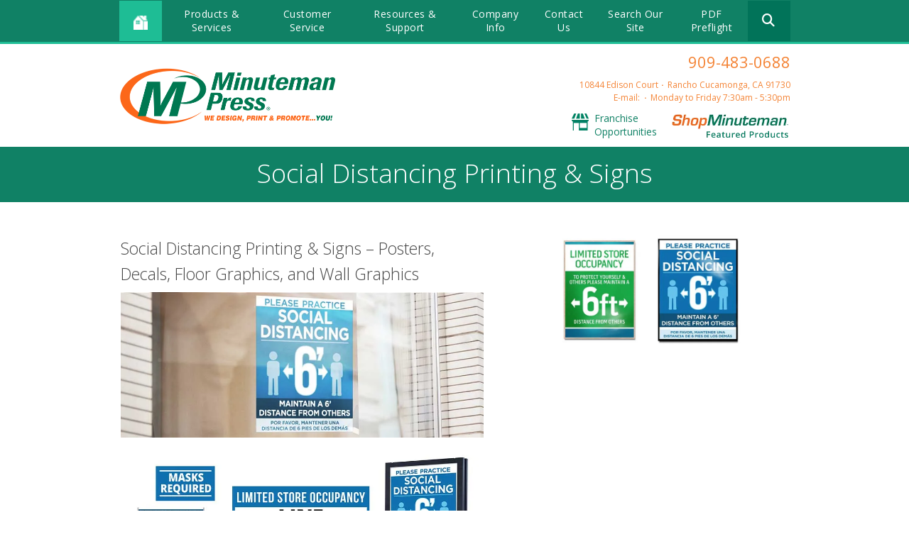

--- FILE ---
content_type: text/html; charset=UTF-8
request_url: https://www.mmprancho.com/products-services/social-distancing-printing-signs.html
body_size: 7899
content:
<!DOCTYPE html>

<!--[if lt IE 9]><html lang="en" class="no-js lt-ie10 lt-ie9"><![endif]-->
<!--[if IE 9]><html lang="en" class="no-js is-ie9 lt-ie10"><![endif]-->
<!--[if gt IE 9]><!--><html lang="en" class="no-js"><!--<![endif]-->

<head>
  <title>Social Distancing Printing - Signs, Posters, Decals, Floor Graphics, Wall Graphics</title>
    <link rel="shortcut icon" href="https://cdn.firespring.com/images/122a0440-19e5-40a7-b4a5-51e5a5b7b0ab"/>


<!-- Meta tags -->
<meta charset="utf-8">
<meta name="viewport" content="width=device-width, initial-scale=1.0">

      <meta name="google-site-verification" content="9_cYAn71CknzvAmmMJmQd0V1cKg_sjkSbd0ZPQdIpKs">
  


  <meta name="description" content="Get custom social distancing signs, posters, decals, floor graphics, wall graphics, and any other printing you need to make sure you stay safe! We are here to help keep your business in compliance with social distancing guidelines. We are local and we support local business!">

  <meta property="og:title" content="Social Distancing Printing - Signs, Posters, Decals, Floor Graphics, Wall Graphics">
  <meta property="og:url" content="https://www.mmprancho.com/products-services/social-distancing-printing-signs.html">
  <meta property="og:type" content="website">
      <meta property="og:description" content="Get custom social distancing signs, posters, decals, floor graphics, wall graphics, and any other printing you need to make sure you stay safe! We are here to help keep your business in compliance with social distancing guidelines. We are local and we support local business!">
        <meta name="twitter:card" content="summary">
  <meta name="twitter:title" content="Social Distancing Printing - Signs, Posters, Decals, Floor Graphics, Wall Graphics">
      <meta name="twitter:description" content="Get custom social distancing signs, posters, decals, floor graphics, wall graphics, and any other printing you need to make sure you stay safe! We are here to help keep your business in compliance with social distancing guidelines. We are local and we support local business!">
    
  <link rel="stylesheet" href="//cdn.firespring.com/core/v2/css/stylesheet.1768531783.css">

<!-- CSS -->
      <link rel="stylesheet" href="//cdn.firespring.com/designs/mmp_store_2015/css/design.1768531783.css">
  
<!-- SlickSlider Assets -->
  
<!-- jQuery -->
<script nonce="14db5c22b7422b780ae4428bc5b872226e5c1f8e8b0bdf060d2c756a99e06a11" type="text/javascript">
  (function (window) {
    if (window.location !== window.top.location) {
      var handler = function () {
        window.top.location = window.location;
        return false;
      };
      window.onclick = handler;
      window.onkeypress = handler;
    }
  })(this);
</script>
  <script nonce="14db5c22b7422b780ae4428bc5b872226e5c1f8e8b0bdf060d2c756a99e06a11" src="//cdn.firespring.com/core/v2/js/jquery.1768531783.js"></script>

<!-- Clicky Analytics -->
    <script
    nonce="14db5c22b7422b780ae4428bc5b872226e5c1f8e8b0bdf060d2c756a99e06a11"
    type="text/javascript"
  >
    var firespring = { log: function () { return }, goal: function () { return } }
    var firespring_site_id = Number('94816');
    (function () {
      var s = document.createElement('script')
      s.type = 'text/javascript'
      s.async = true
      s.src = 'https://analytics.firespring.com/js';
      (document.getElementsByTagName('head')[0] || document.getElementsByTagName('body')[0]).appendChild(s)
    })()
  </script>
<!-- End Clicky Analytics --><!-- Google External Accounts -->
<script
  async
  nonce="14db5c22b7422b780ae4428bc5b872226e5c1f8e8b0bdf060d2c756a99e06a11"
  src="https://www.googletagmanager.com/gtag/js?id=UA-3009603-1 "
></script>
<script nonce="14db5c22b7422b780ae4428bc5b872226e5c1f8e8b0bdf060d2c756a99e06a11">
  window.dataLayer = window.dataLayer || []

  function gtag () {dataLayer.push(arguments)}

  gtag('js', new Date())
    gtag('config', 'UA-3009603-1 ')
    gtag('config', 'G-PRERV6N53J')
  </script>
<!-- End Google External Accounts -->

        
        
    
  

</head>

  <body class="internal product ">

  
<a href="#main-content" class="hidden-visually skip-to-main">Skip to main content</a>

  <div class="site-container">

    <div class="offcanvas-container">

              <!-- BEGIN nav -->
                                                    <nav class="nav nav_primary accordian" aria-label="Primary">

    
    <ul class="nav__list nav-ul-0 accordian">
      
    <li class="nav-level-0 nav__list--parent">
      <a href="https://www.mmprancho.com/products_services/">Products &amp; Services</a>

      
        <ul class="nav-ul-1">
           
    <li class="nav-level-1">
      <a href="https://www.mmprancho.com/products_services/apparel.html">Apparel</a>

      
    </li>


    <li class="nav-level-1">
      <a href="https://www.mmprancho.com/products_services/brochures.html">Brochures</a>

      
    </li>


    <li class="nav-level-1">
      <a href="https://www.mmprancho.com/products_services/black-white-copies.html">Black &amp; White | Color Copies</a>

      
    </li>


    <li class="nav-level-1">
      <a href="https://www.mmprancho.com/products_services/business-cards.html">Business Cards</a>

      
    </li>


    <li class="nav-level-1">
      <a href="https://www.mmprancho.com/products_services/booklets.html">Booklets</a>

      
    </li>


    <li class="nav-level-1">
      <a href="https://www.mmprancho.com/products_services/calendars.html">Calendars</a>

      
    </li>


    <li class="nav-level-1">
      <a href="https://www.mmprancho.com/products_services/catalogs.html">Catalogs</a>

      
    </li>


    <li class="nav-level-1">
      <a href="https://www.mmprancho.com/products_services/every-door-direct-mailing.html">Every Door Direct Mailing</a>

      
    </li>


    <li class="nav-level-1">
      <a href="https://www.mmprancho.com/products_services/forms.html">Forms</a>

      
    </li>


    <li class="nav-level-1">
      <a href="https://www.mmprancho.com/products_services/and-much-more.html">And Much More!</a>

      
    </li>

        </ul>
      
    </li>


    <li class="nav-level-0 nav__list--parent">
      <a href="https://www.mmprancho.com/servicecenter/">Customer Service </a>

      
        <ul class="nav-ul-1">
           
    <li class="nav-level-1">
      <a href="https://www.mmprancho.com/servicecenter/">Introduction </a>

      
    </li>


    <li class="nav-level-1">
      <a href="https://www.mmprancho.com/servicecenter/products-services.html">Products &amp; Services</a>

      
    </li>


    <li class="nav-level-1">
      <a href="https://www.mmprancho.com/servicecenter/estimate.html">Request An Estimate</a>

      
    </li>


    <li class="nav-level-1">
      <a href="https://www.mmprancho.com/servicecenter/order.html">Place A New Order</a>

      
    </li>


    <li class="nav-level-1">
      <a href="https://www.mmprancho.com/servicecenter/send_file.html">Send A File</a>

      
    </li>


    <li class="nav-level-1">
      <a href="https://www.mmprancho.com/servicecenter/view_proof.html">View A Proof</a>

      
    </li>


    <li class="nav-level-1">
      <a href="https://www.mmprancho.com/servicecenter/document_library.html">Document Library</a>

      
    </li>

        </ul>
      
    </li>


    <li class="nav-level-0 nav__list--parent">
      <a href="https://www.mmprancho.com/resources/">Resources &amp; Support</a>

      
        <ul class="nav-ul-1">
           
    <li class="nav-level-1">
      <a href="https://www.mmprancho.com/resources/">Resources &amp; Support </a>

      
    </li>


    <li class="nav-level-1">
      <a href="https://www.mmprancho.com/resources/faqs.html">Frequently Asked Questions</a>

      
    </li>


    <li class="nav-level-1">
      <a href="https://www.mmprancho.com/resources/glossary.html">Glossary Of Terms</a>

      
    </li>

        </ul>
      
    </li>


    <li class="nav-level-0 nav__list--parent">
      <a href="https://www.mmprancho.com/companyinfo/">Company Info</a>

      
        <ul class="nav-ul-1">
           
    <li class="nav-level-1">
      <a href="https://www.mmprancho.com/companyinfo/">Introduction</a>

      
    </li>


    <li class="nav-level-1">
      <a href="https://www.mmprancho.com/companyinfo/culture.html">Company Culture</a>

      
    </li>


    <li class="nav-level-1">
      <a href="https://www.mmprancho.com/companyinfo/employees.html">Our Staff</a>

      
    </li>


    <li class="nav-level-1">
      <a href="https://www.mmprancho.com/companyinfo/departments.html">Departments</a>

      
    </li>


    <li class="nav-level-1">
      <a href="https://www.mmprancho.com/companyinfo/employment.html">Employment Opportunities</a>

      
    </li>


    <li class="nav-level-1">
      <a href="https://www.mmprancho.com/companyinfo/locations.html">Locations &amp; Hours</a>

      
    </li>


    <li class="nav-level-1">
      <a href="https://www.mmprancho.com/companyinfo/equipment.html">Equipment</a>

      
    </li>


    <li class="nav-level-1">
      <a href="https://www.mmprancho.com/companyinfo/awards.html">Awards</a>

      
    </li>

        </ul>
      
    </li>


    <li class="nav-level-0">
      <a href="https://www.mmprancho.com/contact.html">Contact Us</a>

      
    </li>


    <li class="nav-level-0">
      <a href="https://www.mmprancho.com/search.html">Search Our Site</a>

      
    </li>


    <li class="nav-level-0">
      <a href="https://www.mmprancho.com/pdf-preflight/">PDF Preflight</a>

      
    </li>

    </ul>

    
  </nav>


                <!-- END nav -->
      
    </div><!-- end .offcanvas-container -->

          <header>


  <div class="main_nav_section">

    <div class="wrap">

      <div class="mobile_trigger">

        <i class="fa fa-bars"></i>

      </div><!-- end .mobile_trigger -->

             <div class="content-block home-button">
  <div class="collection collection--list" id="content_ed7109a4a87d2bb1c4cbdbf0f7bd6d90">

    

    <ul class="collection__items">

        
                                      <li class="collection-item collection-item--has-image" id="content_ed7109a4a87d2bb1c4cbdbf0f7bd6d90_item_7413289">
                                    <div class="collection-item__content clearfix">

                      <div id="content_5919ed2afe5ee0922d07f95e25127176_image_item_7413289"  class="collection-item-image image" style="max-width: 15px;">
    <a href="https://www.mmprancho.com/index.html"     itemprop="url">
    <img
        loading="lazy"
        width="15"
        height="15"
        alt="Home Icon"
        src="https://cdn.firespring.com/images/1e313020-bffc-47e2-83de-481b856b4ce4.png"
        srcset="https://cdn.firespring.com/images/1e313020-bffc-47e2-83de-481b856b4ce4.png 15w"
        itemprop="image"
                    >
    </a>

          </div>
          
          
          
        </div>
              </li>
      
    </ul>

    </div>
</div>
     
              <div class="mobile-phone">
       <div class="locations-hours locations-hours--variable">

  <div class="location location--1" itemscope itemtype="https://schema.org/Organization">

              
    <div class="location__info">

              
          <div class="location__address" itemprop="address" itemscope itemtype="https://schema.org/PostalAddress">

                          
                <div class="location-address location-address--1" itemprop="streetAddress">
                  10844 Edison Court
                </div>

                                        
                <div class="location-address location-address--2" itemprop="streetAddress">
                  Rancho Cucamonga, CA 91730
                </div>

                          
          </div>

              
              
          <div class="location__phone">

                          
                <div class="location-phone location-phone--1">
                                      <span class="label">Phone:</span>
                                    <span class="value" itemprop="telephone" content="9094830688"><a
                        href="tel:9094830688">909-483-0688</a></span>
                </div>

                                        
                <div class="location-phone location-phone--2">
                                      <span class="label">Fax:</span>
                                    <span class="value" itemprop="telephone" content="9094830691"><a
                        href="tel:9094830691">909-483-0691</a></span>
                </div>

                          
          </div>

              
              
          <div class="location__links">
            <div class="location-links-email">
                                              <span class="value"><a href="https://www.mmprancho.com/contact.html">E-mail:</a></span>
                          </div>
          </div>

              
              
          <div class="location__hours">
            <p>Monday to Friday               7:30am - 5:30pm</p>
          </div>

              
    </div>
  </div>


</div>       </div>
     
                                                     <nav class="nav nav_secondary dropdown" aria-label="Secondary">

    
    <ul class="nav__list nav-ul-0 dropdown">
      
    <li class="nav-level-0 nav__list--parent">
      <a href="https://www.mmprancho.com/products_services/">Products &amp; Services</a>

      
        <ul class="nav-ul-1">
           
    <li class="nav-level-1">
      <a href="https://www.mmprancho.com/products_services/apparel.html">Apparel</a>

      
    </li>


    <li class="nav-level-1">
      <a href="https://www.mmprancho.com/products_services/brochures.html">Brochures</a>

      
    </li>


    <li class="nav-level-1">
      <a href="https://www.mmprancho.com/products_services/black-white-copies.html">Black &amp; White | Color Copies</a>

      
    </li>


    <li class="nav-level-1">
      <a href="https://www.mmprancho.com/products_services/business-cards.html">Business Cards</a>

      
    </li>


    <li class="nav-level-1">
      <a href="https://www.mmprancho.com/products_services/booklets.html">Booklets</a>

      
    </li>


    <li class="nav-level-1">
      <a href="https://www.mmprancho.com/products_services/calendars.html">Calendars</a>

      
    </li>


    <li class="nav-level-1">
      <a href="https://www.mmprancho.com/products_services/catalogs.html">Catalogs</a>

      
    </li>


    <li class="nav-level-1">
      <a href="https://www.mmprancho.com/products_services/every-door-direct-mailing.html">Every Door Direct Mailing</a>

      
    </li>


    <li class="nav-level-1">
      <a href="https://www.mmprancho.com/products_services/forms.html">Forms</a>

      
    </li>


    <li class="nav-level-1">
      <a href="https://www.mmprancho.com/products_services/and-much-more.html">And Much More!</a>

      
    </li>

        </ul>
      
    </li>


    <li class="nav-level-0 nav__list--parent">
      <a href="https://www.mmprancho.com/servicecenter/">Customer Service </a>

      
        <ul class="nav-ul-1">
           
    <li class="nav-level-1">
      <a href="https://www.mmprancho.com/servicecenter/">Introduction </a>

      
    </li>


    <li class="nav-level-1">
      <a href="https://www.mmprancho.com/servicecenter/products-services.html">Products &amp; Services</a>

      
    </li>


    <li class="nav-level-1">
      <a href="https://www.mmprancho.com/servicecenter/estimate.html">Request An Estimate</a>

      
    </li>


    <li class="nav-level-1">
      <a href="https://www.mmprancho.com/servicecenter/order.html">Place A New Order</a>

      
    </li>


    <li class="nav-level-1">
      <a href="https://www.mmprancho.com/servicecenter/send_file.html">Send A File</a>

      
    </li>


    <li class="nav-level-1">
      <a href="https://www.mmprancho.com/servicecenter/view_proof.html">View A Proof</a>

      
    </li>


    <li class="nav-level-1">
      <a href="https://www.mmprancho.com/servicecenter/document_library.html">Document Library</a>

      
    </li>

        </ul>
      
    </li>


    <li class="nav-level-0 nav__list--parent">
      <a href="https://www.mmprancho.com/resources/">Resources &amp; Support</a>

      
        <ul class="nav-ul-1">
           
    <li class="nav-level-1">
      <a href="https://www.mmprancho.com/resources/">Resources &amp; Support </a>

      
    </li>


    <li class="nav-level-1">
      <a href="https://www.mmprancho.com/resources/faqs.html">Frequently Asked Questions</a>

      
    </li>


    <li class="nav-level-1">
      <a href="https://www.mmprancho.com/resources/glossary.html">Glossary Of Terms</a>

      
    </li>

        </ul>
      
    </li>


    <li class="nav-level-0 nav__list--parent">
      <a href="https://www.mmprancho.com/companyinfo/">Company Info</a>

      
        <ul class="nav-ul-1">
           
    <li class="nav-level-1">
      <a href="https://www.mmprancho.com/companyinfo/">Introduction</a>

      
    </li>


    <li class="nav-level-1">
      <a href="https://www.mmprancho.com/companyinfo/culture.html">Company Culture</a>

      
    </li>


    <li class="nav-level-1">
      <a href="https://www.mmprancho.com/companyinfo/employees.html">Our Staff</a>

      
    </li>


    <li class="nav-level-1">
      <a href="https://www.mmprancho.com/companyinfo/departments.html">Departments</a>

      
    </li>


    <li class="nav-level-1">
      <a href="https://www.mmprancho.com/companyinfo/employment.html">Employment Opportunities</a>

      
    </li>


    <li class="nav-level-1">
      <a href="https://www.mmprancho.com/companyinfo/locations.html">Locations &amp; Hours</a>

      
    </li>


    <li class="nav-level-1">
      <a href="https://www.mmprancho.com/companyinfo/equipment.html">Equipment</a>

      
    </li>


    <li class="nav-level-1">
      <a href="https://www.mmprancho.com/companyinfo/awards.html">Awards</a>

      
    </li>

        </ul>
      
    </li>


    <li class="nav-level-0">
      <a href="https://www.mmprancho.com/contact.html">Contact Us</a>

      
    </li>


    <li class="nav-level-0">
      <a href="https://www.mmprancho.com/search.html">Search Our Site</a>

      
    </li>


    <li class="nav-level-0">
      <a href="https://www.mmprancho.com/pdf-preflight/">PDF Preflight</a>

      
    </li>

    </ul>

    
  </nav>


            
                     <div class="content-block search">
  <div class="search-form search-form--fb2a24c0522bebd22e427c8b60d6a641" role="search">

  <form class="form--inline form--inline--no-button" novalidate>
    <div class="form-row">
      <div class="form-row__controls">
        <input aria-label="Search our site" type="search" id="search-form__input--fb2a24c0522bebd22e427c8b60d6a641" autocomplete="off">
      </div>
    </div>
  </form>

  <div id="search-form__results--fb2a24c0522bebd22e427c8b60d6a641" class="search-form__results"></div>
    <script nonce="14db5c22b7422b780ae4428bc5b872226e5c1f8e8b0bdf060d2c756a99e06a11" type="text/javascript">
      var ss360Config = window.ss360Config || []
      var config = {
        style: {
          themeColor: '#333333',
          accentColor: "#000000",
          loaderType: 'circle'
        },
        searchBox: {
          selector: "#search-form__input--fb2a24c0522bebd22e427c8b60d6a641"
        },
        tracking: {
          providers: []
        },
        siteId: "www.mmprancho.com",
        showErrors: false
      }
      if (!window.ss360Config[0]) {
        var stScript = document.createElement('script')
        stScript.type = 'text/javascript'
        stScript.async = true
        stScript.src = 'https://cdn.sitesearch360.com/v13/sitesearch360-v13.min.js'
        var entry = document.getElementsByTagName('script')[0]
        entry.parentNode.insertBefore(stScript, entry)
      }
      ss360Config.push(config)
    </script>
</div>
</div>
         
       </div><!-- end wrap -->

     </div><!-- end .main_nav_section -->

  
</header><!-- end header -->

  <div class="top_links_section">
   <!-- BEGIN .wrap -->
   <div class="wrap">
   <div class="col1">

            <div class="nav-logo"><a href="https://www.mmprancho.com/"><img src="https://cdn.firespring.com/images/deae8c6f-54af-4187-8937-2fc9c98637c8.png" alt="Minuteman Press"></a></div>
     
   </div><!-- end .col1 -->

   <div class="col2">

     
    <div class="header-locations">
     <div class="locations-hours locations-hours--variable">

  <div class="location location--1" itemscope itemtype="https://schema.org/Organization">

              
    <div class="location__info">

              
          <div class="location__address" itemprop="address" itemscope itemtype="https://schema.org/PostalAddress">

                          
                <div class="location-address location-address--1" itemprop="streetAddress">
                  10844 Edison Court
                </div>

                                        
                <div class="location-address location-address--2" itemprop="streetAddress">
                  Rancho Cucamonga, CA 91730
                </div>

                          
          </div>

              
              
          <div class="location__phone">

                          
                <div class="location-phone location-phone--1">
                                      <span class="label">Phone:</span>
                                    <span class="value" itemprop="telephone" content="9094830688"><a
                        href="tel:9094830688">909-483-0688</a></span>
                </div>

                                        
                <div class="location-phone location-phone--2">
                                      <span class="label">Fax:</span>
                                    <span class="value" itemprop="telephone" content="9094830691"><a
                        href="tel:9094830691">909-483-0691</a></span>
                </div>

                          
          </div>

              
              
          <div class="location__links">
            <div class="location-links-email">
                                              <span class="value"><a href="https://www.mmprancho.com/contact.html">E-mail:</a></span>
                          </div>
          </div>

              
              
          <div class="location__hours">
            <p>Monday to Friday               7:30am - 5:30pm</p>
          </div>

              
    </div>
  </div>


</div>

    </div><!-- end header-locations -->

    
      <div class="top-links-wrap">

          <div class="content-block top-links">
  <div class="collection collection--list" id="content_ec3cc38dee3ac3d1be91e7d3ced11cc2">

    

    <ul class="collection__items">

        
                                      <li class="collection-item collection-item--has-image" id="content_ec3cc38dee3ac3d1be91e7d3ced11cc2_item_7413295">
                                    <div class="collection-item__content clearfix">

                      <div id="content_5919ed2afe5ee0922d07f95e25127176_image_item_7413295"  class="collection-item-image image" style="max-width: 48px;">
    <a href="http://www.shop.minutemanpress.com/franchise/" target="_blank" rel="noopener noreferrer "    itemprop="url">
    <img
        loading="lazy"
        width="48"
        height="48"
        alt="Franchise Opportunities"
        src="https://cdn.firespring.com/images/2fabe001-9664-45e9-8207-ea439a86ddaf.png"
        srcset="https://cdn.firespring.com/images/2fabe001-9664-45e9-8207-ea439a86ddaf.png 48w"
        itemprop="image"
                    >
    </a>

          </div>
          
                      <div class="collection-item-label"><a href="http://www.shop.minutemanpress.com/franchise/" target="_blank" rel="noopener noreferrer "    itemprop="url">Franchise Opportunities</a></div>
          
          
        </div>
              </li>
      
    </ul>

    </div>
</div>
    
          <div class="content-block top-links-2">
  <div class="collection collection--list" id="content_acb75dd87398d949c914b55d6c8b2c69">

    

    <ul class="collection__items">

        
                                      <li class="collection-item collection-item--has-image" id="content_acb75dd87398d949c914b55d6c8b2c69_item_7413294">
                                    <div class="collection-item__content clearfix">

                      <div id="content_5919ed2afe5ee0922d07f95e25127176_image_item_7413294"  class="collection-item-image image" style="max-width: 309px;">
    <a href="http://www.shop.minutemanpress.com/print-shop/ca/rancho-cucamonga/" target="_blank" rel="noopener noreferrer "    itemprop="url">
    <img
        loading="lazy"
        width="309"
        height="64"
        alt="Shop Minuteman"
        src="https://cdn.firespring.com/images/293afc36-df6c-4a43-95ba-cf6044949f15.png"
        srcset="https://cdn.firespring.com/images/293afc36-df6c-4a43-95ba-cf6044949f15.png 309w"
        itemprop="image"
                    >
    </a>

          </div>
          
          
          
        </div>
              </li>
      
    </ul>

    </div>
</div>
    
  </div><!-- end top-links-div -->

      </div><!-- end .col2 -->
  </div>
        <!-- END .wrap -->
</div> <!-- end .top_links_section -->    
    
    <div class="masthead_section">
      <div class="wrap">
        <h2>Social Distancing Printing &amp; Signs</h2>
      </div><!-- end .warp -->
    </div><!-- end .masthead_section -->

    <main id="main-content" class="internal">

      <div class="wrap">

          <div class="col product_primary" data-search-indexed="true">
                          <h4>Social Distancing Printing & Signs – Posters, Decals, Floor Graphics, and Wall Graphics</h4>    <div id="content_df5a2f02082945b2cff713a5510c642d"  class="image" style="max-width: 940px;">
    
    <img
        loading="lazy"
        width="940"
        height="376"
        alt=""
        src="https://cdn.firespring.com/images/3842cbea-e9f9-4f3c-a74f-f05bb3ff4be2.jpg"
        srcset="https://cdn.firespring.com/images/32bba809-b1fe-4789-b36b-349445b7e539.jpg 600w, https://cdn.firespring.com/images/3842cbea-e9f9-4f3c-a74f-f05bb3ff4be2.jpg 940w"
        itemprop="image"
                    >
    

          </div>
    <div id="content_5344131c7df23f6e3109e6171d8ac8a1"  class="image" style="max-width: 940px;">
    
    <img
        loading="lazy"
        width="940"
        height="376"
        alt=""
        src="https://cdn.firespring.com/images/e25cd672-3273-4c75-88a5-117537bb07c7.jpg"
        srcset="https://cdn.firespring.com/images/e42bb307-d704-426c-abad-a314f86037ba.jpg 600w, https://cdn.firespring.com/images/e25cd672-3273-4c75-88a5-117537bb07c7.jpg 940w"
        itemprop="image"
                    >
    

          </div>
    <div id="content_6b33cedcfcddef88f04a3d31fb96d96e"  class="image" style="max-width: 940px;">
    
    <img
        loading="lazy"
        width="940"
        height="376"
        alt=""
        src="https://cdn.firespring.com/images/76a5cfcb-02f3-4f0c-9a59-49c440be779f.jpg"
        srcset="https://cdn.firespring.com/images/bb5f03ac-942b-4911-ab33-2ad1fa4938dd.jpg 600w, https://cdn.firespring.com/images/76a5cfcb-02f3-4f0c-9a59-49c440be779f.jpg 940w"
        itemprop="image"
                    >
    

          </div>
<p>Get social distancing signs, posters, decals, floor graphics, wall graphics, and anything else you need to make sure you stay safe! We also have free COVID-19 awareness and prevention posters available.</p>

<p><strong>Social distancing signs, posters, banners, and sandwich boards</strong> – make sure your clients know your updated hours of operation, curbside pickup and delivery options, and rules for entering your business or building. We produce custom orders and can help you with anything you need to follow proper social distancing at work.</p>

<p><strong>Social distancing decals, floor graphics, and wall graphics</strong> – make it clear where your clients and customers need to stand and the rules they need to follow to protect each other with social distancing decals, floor graphics, and wall graphics.</p>

<p>We are here to help you, your employees, and your customers stay safe as well as keep your business in compliance to make sure you follow all social distancing guidelines. We are a local business who supports all local businesses and we know we are in this together!</p>

<p>Thank you for supporting local business! Remember that social distancing saves lives! Stay safe and we are here to meet all of your needs for social distancing sign and printing needs. Custom orders are welcome!</p>

<p><strong>Social Distancing Signs and Products Available Include:</strong></p>

<ul><li>Social distancing signage</li>
	<li>Social distancing floor graphics, decals & wall graphics</li>
	<li>Social distancing posters & COVID-19 awareness and prevention posters</li>
	<li>Social distancing banners & retractable banners</li>
	<li>Social distancing yard signs</li>
	<li>Social distancing directional signs</li>
	<li>Social distancing a-frame signs / sandwich boards</li>
</ul><p><strong>Ask us about our free COVID-19 awareness posters.</strong></p>
            
                        <div class="clearfix"></div>
          </div><!-- end .col -->


          
          <div class="col right_col" data-search-indexed="true">

                          <div class="product_image">
                    <div id="content_9ca4af29043652720320a9bab71c4ca3"  class="image" style="max-width: 940px;">
    
    <img
        loading="lazy"
        width="940"
        height="376"
        alt=""
        src="https://cdn.firespring.com/images/3a6a0dc8-f1ee-43bc-b1ac-becb91030b42.jpg"
        srcset="https://cdn.firespring.com/images/c1a493cf-b460-4bb6-b760-1bd970671005.jpg 600w, https://cdn.firespring.com/images/3a6a0dc8-f1ee-43bc-b1ac-becb91030b42.jpg 940w"
        itemprop="image"
                    >
    

          </div>

              </div><!-- end .product_image -->
            
            

                        <div class="clearfix"></div>
          </div><!-- end .col -->
        
        </div><!-- end .wrap -->

    </main><!-- end main -->


          <footer>
  <div class="wrap">

    <div class="col-logo">
              <div class="nav-logo">
          <a href="https://www.mmprancho.com/"><img src="https://cdn.firespring.com/images/393e61a4-7437-4612-a99e-6724896ffc89.png" alt="Minuteman Press"></a>
        </div>
          </div><!-- end .col -->

    <div class="col">
              <div class="content-block col-1">
  <h4>Company</h4>

        <div class="collection collection--list" id="content_ab2cbdd56af45835d1e942c78eeba32b">

    

    <ul class="collection__items">

        
                        <li class="collection-item" id="content_ab2cbdd56af45835d1e942c78eeba32b_item_7413278">
                                    <div class="collection-item__content">

          
                      <div class="collection-item-label"><a href="https://www.mmprancho.com/companyinfo/employees.html"     itemprop="url">Meet the Team</a></div>
          
          
        </div>
              </li>
                            <li class="collection-item" id="content_ab2cbdd56af45835d1e942c78eeba32b_item_7413279">
                                    <div class="collection-item__content">

          
                      <div class="collection-item-label"><a href="https://www.mmprancho.com/companyinfo/employment.html"     itemprop="url">Careers</a></div>
          
          
        </div>
              </li>
                            <li class="collection-item" id="content_ab2cbdd56af45835d1e942c78eeba32b_item_7413280">
                                    <div class="collection-item__content">

          
                      <div class="collection-item-label"><a href="http://www.shop.minutemanpress.com/franchise/" target="_blank" rel="noopener noreferrer "    itemprop="url">Start a Franchise</a></div>
          
          
        </div>
              </li>
      
    </ul>

    </div>
</div>
          </div><!-- end .col -->
    <div class="col">
              <div class="content-block col-2">
  <h4>Service</h4>

        <div class="collection collection--list" id="content_431242c62f7b005aaf23347f40e6122c">

    

    <ul class="collection__items">

        
                        <li class="collection-item" id="content_431242c62f7b005aaf23347f40e6122c_item_7413281">
                                    <div class="collection-item__content">

          
                      <div class="collection-item-label"><a href="https://www.mmprancho.com/servicecenter/estimate.html"     itemprop="url">Request an Estimate</a></div>
          
          
        </div>
              </li>
                            <li class="collection-item" id="content_431242c62f7b005aaf23347f40e6122c_item_7413282">
                                    <div class="collection-item__content">

          
                      <div class="collection-item-label"><a href="https://www.mmprancho.com/servicecenter/order.html"     itemprop="url">Place an Order</a></div>
          
          
        </div>
              </li>
                            <li class="collection-item" id="content_431242c62f7b005aaf23347f40e6122c_item_7413283">
                                    <div class="collection-item__content">

          
                      <div class="collection-item-label"><a href="https://www.mmprancho.com/servicecenter/send_file.html"     itemprop="url">Send a File</a></div>
          
          
        </div>
              </li>
      
    </ul>

    </div>
</div>
          </div><!-- end .col -->
    <div class="col">
              <div class="content-block col-3">
  <h4>Products</h4>

        <div class="collection collection--list" id="content_6a338fd763de4efe6f250449b5215ea7">

    

    <ul class="collection__items">

        
                        <li class="collection-item" id="content_6a338fd763de4efe6f250449b5215ea7_item_7413284">
                                    <div class="collection-item__content">

          
                      <div class="collection-item-label"><a href="https://www.mmprancho.com/products-services/business-cards.html"     itemprop="url">Business Cards</a></div>
          
          
        </div>
              </li>
                            <li class="collection-item" id="content_6a338fd763de4efe6f250449b5215ea7_item_7413285">
                                    <div class="collection-item__content">

          
                      <div class="collection-item-label"><a href="https://www.mmprancho.com/products-services/flyers.html"     itemprop="url">Flyers</a></div>
          
          
        </div>
              </li>
                            <li class="collection-item" id="content_6a338fd763de4efe6f250449b5215ea7_item_7413286">
                                    <div class="collection-item__content">

          
                      <div class="collection-item-label"><a href="https://www.mmprancho.com/products-services/brochures.html"     itemprop="url">Brochures</a></div>
          
          
        </div>
              </li>
                            <li class="collection-item" id="content_6a338fd763de4efe6f250449b5215ea7_item_7413287">
                                    <div class="collection-item__content">

          
                      <div class="collection-item-label"><a href="https://www.mmprancho.com/products-services/postcards.html"     itemprop="url">Postcards</a></div>
          
          
        </div>
              </li>
                            <li class="collection-item" id="content_6a338fd763de4efe6f250449b5215ea7_item_7413288">
                                    <div class="collection-item__content">

          
                      <div class="collection-item-label"><a href="https://www.mmprancho.com/products-services/index.html"     itemprop="url">See All</a></div>
          
          
        </div>
              </li>
      
    </ul>

    </div>
</div>
          </div><!-- end .col -->

    <!-- BEGIN .col-info -->
    <div class="col-info">

      <div class="social_info">
        
        <div class="location_section">
          <div class="locations-hours locations-hours--variable">

  <div class="location location--1" itemscope itemtype="https://schema.org/Organization">

              
    <div class="location__info">

              
          <div class="location__address" itemprop="address" itemscope itemtype="https://schema.org/PostalAddress">

                          
                <div class="location-address location-address--1" itemprop="streetAddress">
                  10844 Edison Court
                </div>

                                        
                <div class="location-address location-address--2" itemprop="streetAddress">
                  Rancho Cucamonga, CA 91730
                </div>

                          
          </div>

              
              
          <div class="location__phone">

                          
                <div class="location-phone location-phone--1">
                                      <span class="label">Phone:</span>
                                    <span class="value" itemprop="telephone" content="9094830688"><a
                        href="tel:9094830688">909-483-0688</a></span>
                </div>

                                        
                <div class="location-phone location-phone--2">
                                      <span class="label">Fax:</span>
                                    <span class="value" itemprop="telephone" content="9094830691"><a
                        href="tel:9094830691">909-483-0691</a></span>
                </div>

                          
          </div>

              
              
          <div class="location__links">
            <div class="location-links-email">
                                              <span class="value"><a href="https://www.mmprancho.com/contact.html">E-mail:</a></span>
                          </div>
          </div>

              
              
          <div class="location__hours">
            <p>Monday to Friday               7:30am - 5:30pm</p>
          </div>

              
    </div>
  </div>


</div>            
                      <div class="policy-links">
              <div class="policy-link policy-link--privacy-hard">
                <a href="/privacy_policy.html">Privacy Policy</a>
              </div>
            </div>
          

          Copyright &copy; Minuteman Press 2026
        </div><!-- end .location -->

      </div><!-- end .social_info -->
    </div>
    <!-- END .col-info -->

  </div><!-- end .wrap -->
</footer><!-- end footer -->

    
  </div><!-- end .site-container -->


  



  <script nonce="14db5c22b7422b780ae4428bc5b872226e5c1f8e8b0bdf060d2c756a99e06a11" src="//cdn.firespring.com/core/v2/js/footer_scripts.1768531783.js"></script>

<script nonce="14db5c22b7422b780ae4428bc5b872226e5c1f8e8b0bdf060d2c756a99e06a11">
  (function(h,o,u,n,d) {
    h=h[d]=h[d]||{q:[],onReady:function(c){h.q.push(c)}}
    d=o.createElement(u);d.async=1;d.src=n
    n=o.getElementsByTagName(u)[0];n.parentNode.insertBefore(d,n)
  })(window,document,'script','https://www.datadoghq-browser-agent.com/us1/v6/datadog-rum.js','DD_RUM')

  // regex patterns to identify known bot instances:
  let botPattern = "(googlebot\/|bot|Googlebot-Mobile|Googlebot-Image|Google favicon|Mediapartners-Google|bingbot|slurp|java|wget|curl|Commons-HttpClient|Python-urllib|libwww|httpunit|nutch|phpcrawl|msnbot|jyxobot|FAST-WebCrawler|FAST Enterprise Crawler|biglotron|teoma|convera|seekbot|gigablast|exabot|ngbot|ia_archiver|GingerCrawler|webmon |httrack|webcrawler|grub.org|UsineNouvelleCrawler|antibot|netresearchserver|speedy|fluffy|bibnum.bnf|findlink|msrbot|panscient|yacybot|AISearchBot|IOI|ips-agent|tagoobot|MJ12bot|dotbot|woriobot|yanga|buzzbot|mlbot|yandexbot|purebot|Linguee Bot|Voyager|CyberPatrol|voilabot|baiduspider|citeseerxbot|spbot|twengabot|postrank|turnitinbot|scribdbot|page2rss|sitebot|linkdex|Adidxbot|blekkobot|ezooms|dotbot|Mail.RU_Bot|discobot|heritrix|findthatfile|europarchive.org|NerdByNature.Bot|sistrix crawler|ahrefsbot|Aboundex|domaincrawler|wbsearchbot|summify|ccbot|edisterbot|seznambot|ec2linkfinder|gslfbot|aihitbot|intelium_bot|facebookexternalhit|yeti|RetrevoPageAnalyzer|lb-spider|sogou|lssbot|careerbot|wotbox|wocbot|ichiro|DuckDuckBot|lssrocketcrawler|drupact|webcompanycrawler|acoonbot|openindexspider|gnam gnam spider|web-archive-net.com.bot|backlinkcrawler|coccoc|integromedb|content crawler spider|toplistbot|seokicks-robot|it2media-domain-crawler|ip-web-crawler.com|siteexplorer.info|elisabot|proximic|changedetection|blexbot|arabot|WeSEE:Search|niki-bot|CrystalSemanticsBot|rogerbot|360Spider|psbot|InterfaxScanBot|Lipperhey SEO Service|CC Metadata Scaper|g00g1e.net|GrapeshotCrawler|urlappendbot|brainobot|fr-crawler|binlar|SimpleCrawler|Livelapbot|Twitterbot|cXensebot|smtbot|bnf.fr_bot|A6-Indexer|ADmantX|Facebot|Twitterbot|OrangeBot|memorybot|AdvBot|MegaIndex|SemanticScholarBot|ltx71|nerdybot|xovibot|BUbiNG|Qwantify|archive.org_bot|Applebot|TweetmemeBot|crawler4j|findxbot|SemrushBot|yoozBot|lipperhey|y!j-asr|Domain Re-Animator Bot|AddThis)";

  let regex = new RegExp(botPattern, 'i');

  // define var conditionalSampleRate as 0 if the userAgent matches a pattern in botPatterns
  // otherwise, define conditionalSampleRate as 100
  let conditionalSampleRate = regex.test(navigator.userAgent) ? 0 : 10;
  window.DD_RUM.onReady(function() {
    window.DD_RUM.init({
      applicationId: 'a1c5469d-ab6f-4740-b889-5955b6c24e72',
      clientToken: 'pub9ae25d27d775da672cae8a79ec522337',
      site: 'datadoghq.com',
      service: 'fdp',
      env: 'production',
      sessionSampleRate: conditionalSampleRate,
      sessionReplaySampleRate: 0,
      defaultPrivacyLevel: 'mask',
      trackUserInteractions: true,
      trackResources: true,
      trackLongTasks: 1,
      traceContextInjection: 'sampled'
    });
  });
</script>

  <script nonce="14db5c22b7422b780ae4428bc5b872226e5c1f8e8b0bdf060d2c756a99e06a11" src="https://cdn.firespring.com/core/v2/js/fireSlider/velocity.min.js"></script>
  <script nonce="14db5c22b7422b780ae4428bc5b872226e5c1f8e8b0bdf060d2c756a99e06a11" src="https://cdn.firespring.com/core/v2/js/fireSlider/jquery.fireSlider.velocity.js"></script>
        <script type="application/javascript" nonce="14db5c22b7422b780ae4428bc5b872226e5c1f8e8b0bdf060d2c756a99e06a11">
      $(document).ready(() => {
        var noneEffect = function(element, options) {
          element.velocity({translateX: [(options.nextPos + '%'), (options.currPos + '%')]}, {duration: 0, queue: options.effect, easing: [0]});
        }
        fireSlider.prototype.Effects.register('none', noneEffect);
      })
    </script>
  

  <noscript><p><img
        alt="Firespring Analytics"
        width="1"
        height="1"
        src="https://analytics.firespring.com//94816.gif"
      /></p></noscript>
          <script nonce="14db5c22b7422b780ae4428bc5b872226e5c1f8e8b0bdf060d2c756a99e06a11" src="//cdn.firespring.com/designs/mmp_store_2015/js/c507dc8250ff280c817dbcdc0476052f20029161.1768531783.js" type="text/javascript"></script>
        </body>


</html>